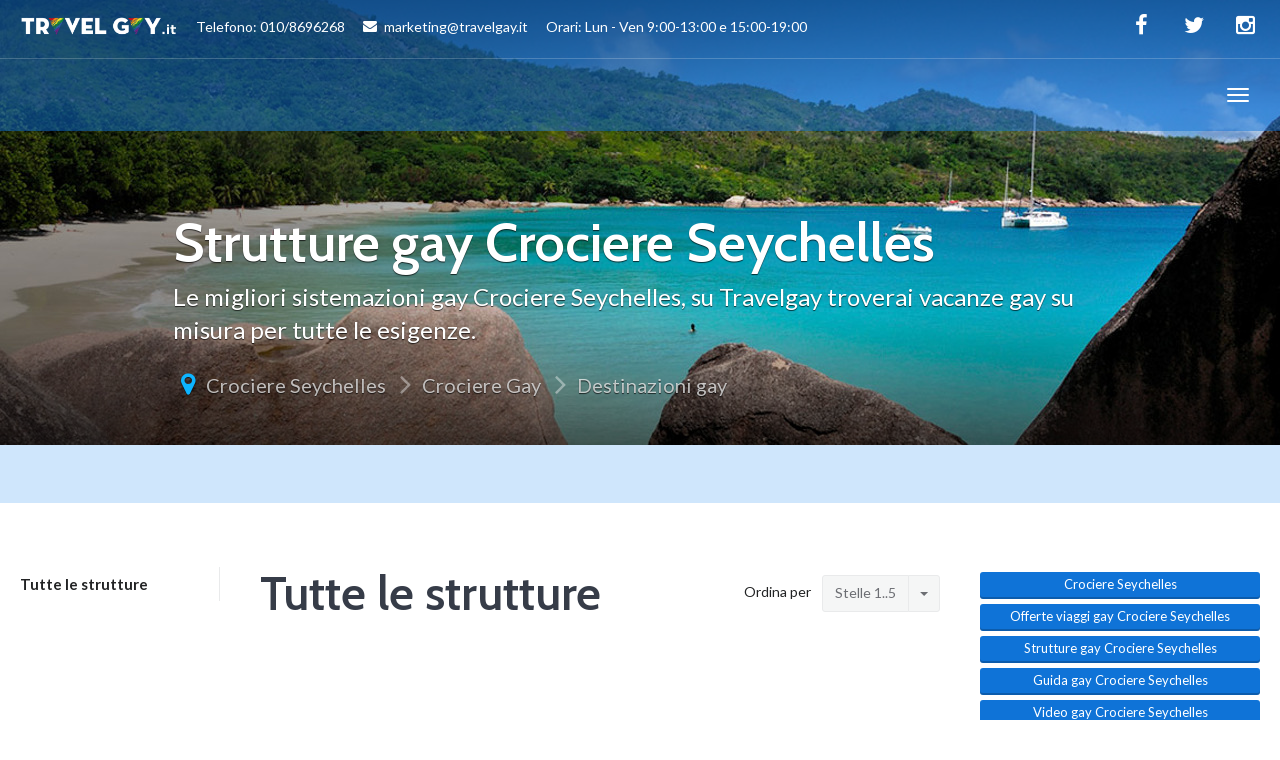

--- FILE ---
content_type: text/html; charset=UTF-8
request_url: https://www.travelgay.it/strutture-gay-crociere-gay-seychelles.asp?order=stelle-1-5
body_size: 6858
content:
<!DOCTYPE html>
	
<html lang="it">
	<!-- HEAD -->
	<head>
	
		<meta charset="utf-8">
		<meta name="viewport" content="width=device-width, initial-scale=1">
		<link rel="stylesheet" href="assets/css/imports.css" media="screen">
		<link rel="stylesheet" href="assets/css/bootstrap.css" media="screen">
		<link rel="stylesheet" href="assets/css/owl-carousel.css" media="screen">
		<!-- HTML5 shim and Respond.js IE8 support of HTML5 elements and media queries -->
		<!--[if lt IE 9]>
		<script src="https://oss.maxcdn.com/html5shiv/3.7.2/html5shiv.min.js"></script>
		<script src="https://oss.maxcdn.com/respond/1.4.2/respond.min.js"></script>
		<![endif]-->

<title>Strutture gay Crociere Seychelles - Travelgay</title>
<meta name="description" content="Strutture gay Crociere Seychelles, su Travelgay trovi tutte le migliori strutture gay dove soggiornare per i tuoi viaggi e vacanze.">
<link rel="canonical" href="https://www.travelgay.it/strutture-gay-crociere-gay-seychelles.asp"/>

<meta property="og:url"       	  content="https://www.travelgay.it/strutture-gay-crociere-gay-seychelles.asp" />
<meta property="og:type"          content="website" />
<meta property="og:title"         content="Strutture gay Crociere Seychelles - Travelgay" />
<meta property="og:description"   content="Strutture gay Crociere Seychelles, su Travelgay trovi tutte le migliori strutture gay dove soggiornare per i tuoi viaggi e vacanze." />
<meta property="og:image"         content="https://www.travelgay.it/images/destinazioni/crociere-gay-seychelles.jpg" />
<meta property="og:image:alt"     content="Strutture gay Crociere Seychelles - Travelgay" />
<meta property="fb:app_id" 		  content="367160010372527" />

	</head>

	
	<body class="destination destination-home">

		<div id="top"></div>

		<!-- Navigation (main menu)
		================================================== -->

				<div class="navbar-wrapper">
			<header class="navbar navbar-default navbar-fixed-top" id="MainMenu">
				<div class="navbar-extra-top clearfix">
					<div class="navbar container-fluid">
						<ul class="nav navbar-nav navbar-left">
							<li class="menu-item">
							<a href="/">
								<img src="images/logo_160_white.png" alt="Travelgay" width="158px" alt="Travelgay">					
								&nbsp;&nbsp;&nbsp;&nbsp;&nbsp;Telefono: 010/8696268  
								&nbsp;&nbsp;&nbsp;&nbsp;&nbsp;<i class="fa fa-envelope"></i>marketing@travelgay.it  
								&nbsp;&nbsp;&nbsp;&nbsp;&nbsp;Orari: Lun - Ven 9:00-13:00 e 15:00-19:00</a></li></a>
							<!--
							<li class="menu-item"><a href="#"><i class="fa fa-suitcase"></i> Join the Explorers!</a></li>
							<li class="menu-item"><a href="login.html"><i class="fa fa-sign-in"></i> Sign in</a></li>
							-->
						</ul>
						<div class="navbar-top-right">
							<ul class="nav navbar-nav navbar-right">
								<li><a href="https://www.facebook.com/travelgay/" rel="nofollow" target="_blank"><i class="fa fa-facebook fa-fw"></i></a></li>
								<!--<li><a href="#"><i class="fa fa-google-plus fa-fw"></i></a></li>-->
								<li><a href="https://twitter.com/travelgayit" rel="nofollow" target="_blank"><i class="fa fa-twitter fa-fw"></i></a></li>
								<li><a href="https://www.instagram.com/travelgay_/" rel="nofollow" target="_blank"><i class="fa fa-instagram fa-fw"></i></a></li>
							</ul>
							<!--
							<form class="navbar-form navbar-right navbar-search" role="search" action="search.html">
								<div class="form-group">
									<input type="text" class="form-control" placeholder="Search">
								</div>
								<button type="submit" class="btn btn-default"><span class="fa fa-search"></span></button>
							</form>
							-->
						</div>
					</div>
				</div>

				<div class="container-fluid collapse-md" id="navbar-main-container">
					<div class="navbar-header">
						<a href="/" class="navbar-brand" id="navbar-brand">
							<img src="images/logo_160_white.png" alt="Travelgay">
							<span class="sr-only">&nbsp;Travelgay</span>
						</a>
						<button class="navbar-toggle" type="button" data-toggle="collapse" data-target="#navbar-main">
							<span class="icon-bar"></span>
							<span class="icon-bar"></span>
							<span class="icon-bar"></span>
						</button>
					</div>

					<nav class="navbar-collapse collapse" id="navbar-main">
						<ul class="nav navbar-nav navbar-left">
							<li><a style="font-weight:bold;" href="/">HOME</a></li>
							
														<li class="dropdown show-on-hover">
								<a style="font-weight:bold;" class="dropdown-toggle" data-toggle="dropdown" href="viaggi-gay-destinazioni.asp">
								Destinazioni gay								</a>
								<ul class="dropdown-menu">							
																		<li class="dropdown-submenu show-on-hover">
										<a style="font-weight:bold;" class="dropdown-toggle" data-toggle="dropdown" href="viaggi-gay-spagna.asp">
										Spagna										</a>
										<ul class="dropdown-menu">
																			
										<li><a style="font-weight:bold;" href="viaggi-gay-gran-canaria.asp">Gran Canaria</a></li>
																			
										<li><a style="font-weight:bold;" href="viaggi-gay-torremolinos.asp">Torremolinos</a></li>
																			
										<li><a style="font-weight:bold;" href="viaggi-gay-sitges.asp">Sitges</a></li>
																			
										<li><a style="font-weight:bold;" href="viaggi-gay-ibiza.asp">Ibiza</a></li>
																			
										<li><a style="font-weight:bold;" href="viaggi-gay-tenerife.asp">Tenerife</a></li>
																			
										<li><a style="font-weight:bold;" href="viaggi-gay-andalusia.asp">Andalusia</a></li>
																			
										<li><a style="font-weight:bold;" href="viaggi-gay-costa-blanca-pirenei.asp">Costa Blanca, Pirenei e Catalogna</a></li>
																				</ul>
										</li>
																		<li class="dropdown-submenu show-on-hover">
										<a style="font-weight:bold;" class="dropdown-toggle" data-toggle="dropdown" href="viaggi-gay-grecia.asp">
										Grecia										</a>
										<ul class="dropdown-menu">
																			
										<li><a style="font-weight:bold;" href="viaggi-gay-mykonos.asp">Mykonos</a></li>
																			
										<li><a style="font-weight:bold;" href="viaggi-gay-santorini.asp">Santorini</a></li>
																				</ul>
										</li>
																		<li class="dropdown-submenu show-on-hover">
										<a style="font-weight:bold;" class="dropdown-toggle" data-toggle="dropdown" href="viaggi-gay-israele.asp">
										Israele										</a>
										<ul class="dropdown-menu">
																			
										<li><a style="font-weight:bold;" href="viaggi-gay-tel-aviv.asp">Tel Aviv</a></li>
																			
										<li><a style="font-weight:bold;" href="viaggi-gay-eilat.asp">Eilat, il Mar Morto e il deserto Negev</a></li>
																			
										<li><a style="font-weight:bold;" href="viaggi-gay-tour-israele.asp">Tour Israele</a></li>
																			
										<li><a style="font-weight:bold;" href="viaggi-gay-gerusalemme.asp">Gerusalemme</a></li>
																				</ul>
										</li>
																		<li class="dropdown-submenu show-on-hover">
										<a style="font-weight:bold;" class="dropdown-toggle" data-toggle="dropdown" href="viaggi-gay-italia.asp">
										Italia										</a>
										<ul class="dropdown-menu">
																			
										<li><a style="font-weight:bold;" href="viaggi-gay-firenze.asp">Firenze</a></li>
																			
										<li><a style="font-weight:bold;" href="viaggi-gay-gallipoli.asp">Gallipoli</a></li>
																			
										<li><a style="font-weight:bold;" href="viaggi-gay-milano.asp">Milano</a></li>
																			
										<li><a style="font-weight:bold;" href="viaggi-gay-napoli.asp">Napoli</a></li>
																			
										<li><a style="font-weight:bold;" href="viaggi-gay-padova.asp">Padova</a></li>
																			
										<li><a style="font-weight:bold;" href="viaggi-gay-roma.asp">Roma</a></li>
																			
										<li><a style="font-weight:bold;" href="viaggi-gay-taormina.asp">Taormina</a></li>
																			
										<li><a style="font-weight:bold;" href="viaggi-gay-torino.asp">Torino</a></li>
																			
										<li><a style="font-weight:bold;" href="viaggi-gay-torre-del-lago.asp">Torre del Lago</a></li>
																			
										<li><a style="font-weight:bold;" href="viaggi-gay-viaggi-in-italia.asp">Viaggi in Italia</a></li>
																				</ul>
										</li>
																		<li class="dropdown-submenu show-on-hover">
										<a style="font-weight:bold;" class="dropdown-toggle" data-toggle="dropdown" href="viaggi-gay-cuba.asp">
										Cuba										</a>
										<ul class="dropdown-menu">
																			
										<li><a style="font-weight:bold;" href="viaggi-gay-havana.asp">Havana</a></li>
																			
										<li><a style="font-weight:bold;" href="viaggi-gay-playa-este.asp">Playa del Este</a></li>
																				</ul>
										</li>
																		<li class="dropdown-submenu show-on-hover">
										<a style="font-weight:bold;" class="dropdown-toggle" data-toggle="dropdown" href="viaggi-gay-stati-uniti-canada.asp">
										Stati Uniti e Canada										</a>
										<ul class="dropdown-menu">
																			
										<li><a style="font-weight:bold;" href="viaggi-gay-florida-fort-lauderdale.asp">Fort Lauderdale</a></li>
																			
										<li><a style="font-weight:bold;" href="viaggi-gay-florida-key-west.asp">Key West</a></li>
																			
										<li><a style="font-weight:bold;" href="viaggi-gay-florida-miami.asp">Miami</a></li>
																			
										<li><a style="font-weight:bold;" href="viaggi-gay-california.asp">California</a></li>
																			
										<li><a style="font-weight:bold;" href="viaggi-gay-fire-island.asp">Fire Island</a></li>
																			
										<li><a style="font-weight:bold;" href="viaggi-gay-hawaii.asp">Hawaii</a></li>
																			
										<li><a style="font-weight:bold;" href="viaggi-gay-massachusetts.asp">Massachusetts</a></li>
																			
										<li><a style="font-weight:bold;" href="viaggi-gay-new-york.asp">New York </a></li>
																			
										<li><a style="font-weight:bold;" href="viaggi-gay-san-francisco.asp">San Francisco</a></li>
																			
										<li><a style="font-weight:bold;" href="viaggi-gay-tour-stati-uniti.asp">Tour Stati Uniti</a></li>
																			
										<li><a style="font-weight:bold;" href="viaggi-gay-canada.asp">Canada</a></li>
																				</ul>
										</li>
																		<li class="dropdown-submenu show-on-hover">
										<a style="font-weight:bold;" class="dropdown-toggle" data-toggle="dropdown" href="viaggi-gay-sud-africa.asp">
										Sud Africa										</a>
										<ul class="dropdown-menu">
																			
										<li><a style="font-weight:bold;" href="viaggi-gay-cape-town.asp">Cape Town</a></li>
																			
										<li><a style="font-weight:bold;" href="viaggi-gay-tour-sud-africa.asp">Tour Sud Africa</a></li>
																				</ul>
										</li>
																		<li class="dropdown-submenu show-on-hover">
										<a style="font-weight:bold;" class="dropdown-toggle" data-toggle="dropdown" href="viaggi-gay-caraibi.asp">
										Caraibi										</a>
										<ul class="dropdown-menu">
																			
										<li><a style="font-weight:bold;" href="viaggi-gay-curacao.asp">Curacao</a></li>
																			
										<li><a style="font-weight:bold;" href="viaggi-gay-isole-vergini.asp">Isole Vergini</a></li>
																			
										<li><a style="font-weight:bold;" href="viaggi-gay-porto-rico.asp">Porto Rico</a></li>
																			
										<li><a style="font-weight:bold;" href="viaggi-gay-santo-domingo.asp">Santo Domingo</a></li>
																				</ul>
										</li>
																		<li class="dropdown-submenu show-on-hover">
										<a style="font-weight:bold;" class="dropdown-toggle" data-toggle="dropdown" href="viaggi-gay-messico.asp">
										Messico										</a>
										<ul class="dropdown-menu">
																			
										<li><a style="font-weight:bold;" href="viaggi-gay-messico-playa-del-carmen.asp">Playa del Carmen e Tulum</a></li>
																			
										<li><a style="font-weight:bold;" href="viaggi-gay-messico-acapulco.asp">Acapulco</a></li>
																			
										<li><a style="font-weight:bold;" href="viaggi-gay-messico-cancun.asp">Cancun</a></li>
																			
										<li><a style="font-weight:bold;" href="viaggi-gay-messico-oaxaca.asp">Oaxaca</a></li>
																			
										<li><a style="font-weight:bold;" href="viaggi-gay-messico-puerto-vallarta.asp">Puerto Vallarta</a></li>
																				</ul>
										</li>
																		<li class="dropdown-submenu show-on-hover">
										<a style="font-weight:bold;" class="dropdown-toggle" data-toggle="dropdown" href="viaggi-gay-centro-america.asp">
										Centro America										</a>
										<ul class="dropdown-menu">
																			
										<li><a style="font-weight:bold;" href="viaggi-gay-costa-rica.asp">Costa Rica</a></li>
																				</ul>
										</li>
																		<li class="dropdown-submenu show-on-hover">
										<a style="font-weight:bold;" class="dropdown-toggle" data-toggle="dropdown" href="viaggi-gay-sud-america.asp">
										Sud America										</a>
										<ul class="dropdown-menu">
																			
										<li><a style="font-weight:bold;" href="viaggi-gay-argentina-buenos-aires.asp">Buenos Aires</a></li>
																			
										<li><a style="font-weight:bold;" href="viaggi-gay-colombia.asp">Colombia</a></li>
																			
										<li><a style="font-weight:bold;" href="viaggi-gay-brasile-rio-de-jainero.asp">Rio de Jainero</a></li>
																			
										<li><a style="font-weight:bold;" href="viaggi-gay-brasile-salvador-de-bahia.asp">Salvador de Bahia</a></li>
																				</ul>
										</li>
																		<li class="dropdown-submenu show-on-hover">
										<a style="font-weight:bold;" class="dropdown-toggle" data-toggle="dropdown" href="viaggi-gay-oriente.asp">
										Oriente										</a>
										<ul class="dropdown-menu">
																			
										<li><a style="font-weight:bold;" href="viaggi-gay-indonesia-bali.asp">Bali e Indonesia</a></li>
																			
										<li><a style="font-weight:bold;" href="viaggi-gay-bhutan.asp">Bhutan</a></li>
																			
										<li><a style="font-weight:bold;" href="viaggi-gay-cambogia.asp">Cambogia</a></li>
																			
										<li><a style="font-weight:bold;" href="viaggi-gay-giappone.asp">Giappone</a></li>
																			
										<li><a style="font-weight:bold;" href="viaggi-gay-sri-lanka.asp">Sri Lanka</a></li>
																			
										<li><a style="font-weight:bold;" href="viaggi-gay-thailandia.asp">Thailandia</a></li>
																				</ul>
										</li>
																		<li class="dropdown-submenu show-on-hover">
										<a style="font-weight:bold;" class="dropdown-toggle" data-toggle="dropdown" href="viaggi-gay-australia.asp">
										Australia										</a>
										<ul class="dropdown-menu">
																			
										<li><a style="font-weight:bold;" href="viaggi-gay-sydney.asp">Sydney</a></li>
																			
										<li><a style="font-weight:bold;" href="viaggi-gay-tour-australia.asp">Tour Australia</a></li>
																			
										<li><a style="font-weight:bold;" href="viaggi-gay-cairns.asp">Cairns</a></li>
																				</ul>
										</li>
																		<li class="dropdown-submenu show-on-hover">
										<a style="font-weight:bold;" class="dropdown-toggle" data-toggle="dropdown" href="viaggi-gay-altre-destinazioni.asp">
										Altre destinazioni										</a>
										<ul class="dropdown-menu">
																			
										<li><a style="font-weight:bold;" href="viaggi-gay-kenya.asp">Kenya </a></li>
																			
										<li><a style="font-weight:bold;" href="viaggi-gay-polinesia.asp">Polinesia</a></li>
																			
										<li><a style="font-weight:bold;" href="viaggi-gay-seychelles.asp">Seychelles</a></li>
																			
										<li><a style="font-weight:bold;" href="viaggi-gay-terme-benessere.asp">Terme e Benessere</a></li>
																				</ul>
										</li>
										
								</ul>
							</li>
							<li class="dropdown show-on-hover">
								<a style="font-weight:bold;" class="dropdown-toggle" data-toggle="dropdown" href="viaggi-gay-crociere-gay.asp">Crociere gay</a>
								<ul class="dropdown-menu">
																		<li><a style="font-weight:bold;" href="viaggi-gay-crociere-gay-redefinition.asp">
									Crociera Redefinition</a>
									</li>								
																		<li><a style="font-weight:bold;" href="viaggi-gay-crociere-gay-atlantis.asp">
									Atlantis</a>
									</li>								
																		<li><a style="font-weight:bold;" href="viaggi-gay-crociere-gay-bears.asp">
									Crociere Gay Bear</a>
									</li>								
																		<li><a style="font-weight:bold;" href="viaggi-gay-crociere-gruppi-gay-a-bordo.asp">
									Gruppi gay a bordo</a>
									</li>								
																		<li><a style="font-weight:bold;" href="viaggi-gay-crociere-gay-la-demence.asp">
									La Demence the Cruise</a>
									</li>								
																		<li><a style="font-weight:bold;" href="viaggi-gay-crociere-gay-rsvp.asp">
									RSVP</a>
									</li>								
																		<li><a style="font-weight:bold;" href="viaggi-gay-crociere-gay-source-events-luxury-cruises.asp">
									Source Events</a>
									</li>								
																		<li><a style="font-weight:bold;" href="viaggi-gay-crociere-gay-barca-vela.asp">
									Crociere Gay in barca a vela</a>
									</li>								
																		<li><a style="font-weight:bold;" href="viaggi-gay-crociere-lesbo-olivia.asp">
									Crociere Lesbo Olivia</a>
									</li>								
																		<li><a style="font-weight:bold;" href="viaggi-gay-crociere-gay-seychelles.asp">
									Crociere Seychelles</a>
									</li>								
																	</ul>
							</li>
							
							<li><a style="font-weight:bold;" href="vacanze-viaggi-gruppi-gay.asp">Viaggi di Gruppo</a></li>
							
							<li class="dropdown show-on-hover">
								<a style="font-weight:bold;" class="dropdown-toggle" data-toggle="dropdown" href="viaggi-gay-citta-europa.asp">Europa</a>
								<ul class="dropdown-menu">
																		<li><a style="font-weight:bold;" href="viaggi-gay-amsterdam.asp">
									Amsterdam</a>
									</li>								
																		<li><a style="font-weight:bold;" href="viaggi-gay-barcellona.asp">
									Barcellona e costa</a>
									</li>								
																		<li><a style="font-weight:bold;" href="viaggi-gay-berlino.asp">
									Berlino</a>
									</li>								
																		<li><a style="font-weight:bold;" href="viaggi-gay-bruxelles.asp">
									Bruxelles</a>
									</li>								
																		<li><a style="font-weight:bold;" href="viaggi-gay-copenhagen.asp">
									Copenhagen</a>
									</li>								
																		<li><a style="font-weight:bold;" href="viaggi-gay-islanda.asp">
									Islanda</a>
									</li>								
																		<li><a style="font-weight:bold;" href="viaggi-gay-lapponia.asp">
									Lapponia</a>
									</li>								
																		<li><a style="font-weight:bold;" href="viaggi-gay-lisbona-portogallo.asp">
									Lisbona e Portogallo</a>
									</li>								
																		<li><a style="font-weight:bold;" href="viaggi-gay-londra.asp">
									Londra e Regno Unito</a>
									</li>								
																		<li><a style="font-weight:bold;" href="viaggi-gay-madrid.asp">
									Madrid</a>
									</li>								
																		<li><a style="font-weight:bold;" href="viaggi-gay-malta.asp">
									Malta</a>
									</li>								
																		<li><a style="font-weight:bold;" href="viaggi-gay-nizza.asp">
									Nizza e Costa Azzurra</a>
									</li>								
																		<li><a style="font-weight:bold;" href="viaggi-gay-parigi.asp">
									Parigi e Francia</a>
									</li>								
																		<li><a style="font-weight:bold;" href="viaggi-gay-praga.asp">
									Praga</a>
									</li>								
																		<li><a style="font-weight:bold;" href="viaggi-gay-vienna.asp">
									Vienna</a>
									</li>								
																	</ul>
							</li>							
														
							
							<li class="dropdown show-on-hover">
								<a style="font-weight:bold;" class="dropdown-toggle" data-toggle="dropdown" href="#">Idee di Vacanza</a>
								<ul class="dropdown-menu">
																		<li><a style="font-weight:bold;" href="vacanze-viaggi-resort-gay.asp">Resort Gay nel mondo</a></li>
																		<li><a style="font-weight:bold;" href="vacanze-viaggi-crociere-gay.asp">Crociere Gay e Lesbo</a></li>
																		<li><a style="font-weight:bold;" href="vacanze-viaggi-bears-orsi-gay.asp">Viaggi Gay Bear</a></li>
																		<li><a style="font-weight:bold;" href="vacanze-viaggi-nudismo-naturismo-gay.asp">Nudismo e Naturismo</a></li>
																		<li><a style="font-weight:bold;" href="vacanze-viaggi-eventi-gay-pride.asp">Eventi e Gay Pride</a></li>
																		<li><a style="font-weight:bold;" href="vacanze-viaggi-gruppi-gay.asp">Viaggi di Gruppo</a></li>
																		<li><a style="font-weight:bold;" href="vacanze-viaggi-capodanno-gay.asp">Offerte per Capodanno</a></li>
																		<li><a style="font-weight:bold;" href="vacanze-viaggi-lesbo.asp">Viaggi Lesbo</a></li>
																		<li><a style="font-weight:bold;" href="vacanze-viaggi-coppia-gay.asp">Viaggi di Coppia</a></li>
																		<li><a style="font-weight:bold;" href="vacanze-viaggi-nozze-gay.asp">Viaggi di Nozze</a></li>
																		<li><a style="font-weight:bold;" href="vacanze-viaggi-mare-gay.asp">Viaggi al Mare</a></li>
																		<li><a style="font-weight:bold;" href="vacanze-viaggi-tour-gay.asp">Tour nel Mondo</a></li>
																		<li><a style="font-weight:bold;" href="vacanze-viaggi-famiglie-arcobaleno.asp">Famiglie Arcobaleno</a></li>
																		<li><a style="font-weight:bold;" href="vacanze-viaggi-relax-benessere-estetica-gay.asp">Relax, Benessere & Estetica</a></li>
																		
								</ul>
							</li>
							
							
							
							<li><a style="font-weight:bold;" href="agenzie-viaggi-gay-friendly.asp">Agenzie Partner</a></li>
							
							<li><a style="font-weight:bold;" href="italia-gay-friendly-hotel-bed-and-breakfast.asp">Hotel Gay Friendly Italia</a></li>
							<li><a style="font-weight:bold;" href="vacanze-viaggi-eventi-gay-pride.asp">Gay Pride - Eventi</a></li>
							<li><a style="font-weight:bold;" href="vacanze-viaggi-relax-benessere-estetica-gay.asp">Benessere & Estetica</a></li>
							<li><a style="font-weight:bold;" href="video-gay.asp">Video Gay</a></li>
							
							<li><a style="font-weight:bold;" href="guide-viaggi-gay.asp">Guide Gay</a></li>
							
							

							<li><a style="font-weight:bold;" href="blog-viaggi-gay.asp">Blog</a></li>
													
							
							
						
							<li><a style="font-weight:bold;" href="chi-siamo.asp">Chi siamo</a></li>
							<li><a style="font-weight:bold;" href="modalita-prenotazione.asp">Modalità prenotazione</a></li>
							<li><a style="font-weight:bold;" href="contatti-travelgay.asp">Contatti</a></li>
							<li><a style="font-weight:bold;" href="unioni-civili-gay-e-lesbo.asp">Unioni Civili</a></li>
							<li><a style="font-weight:bold;" href="lavora-con-noi.asp">Lavora con noi</a></li>
							
							
							
					
						</ul>
					</nav>
				</div><!-- /.container-fluid -->
			</header>
		</div><!-- /.navbar-wrapper -->
		<!-- Hero Section
		================================================== -->
		
		<section class="hero small-hero" style="background-image:url(images/destinazioni/crociere-gay-seychelles.jpg);">
	<div class="bg-overlay">
		<div class="container" style="">
			<div class="intro-wrap">
				<h1 class="intro-title">Strutture gay Crociere Seychelles</h1>
				<div class="intro-text">
					<div class="taxonomy-description" style="color:white;">
						<p>Le migliori sistemazioni gay Crociere Seychelles, su Travelgay troverai vacanze gay su misura per tutte le esigenze.</p>
					</div>
				</div>
				<ul class="breadcrumbs">
				<!-- <li class="no-arrow"><a href="#" class="destination-context-menu"><i class="fa fa-ellipsis-v"></i><a></li> -->
<li class="no-arrow"><i class="icon fa fa-map-marker"></i></li>
<li><a href="viaggi-gay-crociere-gay-seychelles.asp">Crociere Seychelles</a></li>			
<li><a href="viaggi-gay-crociere-gay.asp">Crociere Gay</a></li>
	<li><a href="viaggi-gay-destinazioni.asp">Destinazioni gay</a></li>
		
				</ul>
			</div>
		</div>
	</div>
</section>		
		
		<!-- Sub Navigation
		================================================== -->
			
				<div class="sub-nav">
			<div class="navbar navbar-inverse affix-top" id="SubMenu" style="top: 74px;">
				<div class="container">
					<div class="navbar-header">
						<a href="viaggi-gay-crociere-gay-seychelles.asp" class="navbar-brand scrollTop"><i class="fa fa-fw fa-map-marker"></i> Crociere Seychelles</a>
						<button type="button" class="navbar-toggle collapsed" data-toggle="collapse" data-target="#navbar-sub">
							<span class="sr-only">Toggle navigation</span>
							<span class="icon-bar"></span>
							<span class="icon-bar"></span>
							<span class="icon-bar"></span>
						</button>
					</div>

					<!-- Sub Nav Links -->
					<nav class="navbar-collapse collapse" id="navbar-sub">
						<!--<ul class="nav navbar-nav navbar-left">
							<li><a href="destinations-list.html">Places</a></li>
							<li class="dropdown show-on-hover">
								<a href="#" class="dropdown-toggle" data-toggle="dropdown">Information <span class="caret"></span></a>
								<ul class="dropdown-menu" role="menu">
									<li><a href="guide-single.html">About</a></li>
									<li><a href="guide-single.html">Planning a Trip</a></li>
									<li><a href="guide-single.html">Getting Around</a></li>
									<li><a href="guide-single.html">History &amp; Culture</a></li>
									<li><a href="guide-single.html">Top Attractions</a></li>
									<li><a href="guide-single.html">Travel Resources</a></li>
									<li><a href="guide-single.html">Highlights</a></li>
									<li><a href="guide-single.html">Events</a></li>
									<li><a href="guide-single.html">Itineraries</a></li>
								</ul>
							</li>
							<li class="dropdown show-on-hover">
								<a href="directory-category.html" class="dropdown-toggle" data-toggle="dropdown">Directory <span class="caret"></span></a>
								<ul class="dropdown-menu" role="menu">
									<li><a href="directory-category.html">Food &amp; Drinks</a></li>
									<li><a href="directory-category.html">Attractions</a></li>
									<li><a href="directory-category.html">Services</a></li>
									<li><a href="directory-category.html">Activities</a></li>
									<li><a href="directory-category.html">Shopping</a></li>
									<li><a href="directory-category.html">Nightlife</a></li>
									<li><a href="directory-category.html">Tours</a></li>
								</ul>
							</li>
							<li><a href="blog.html">Articles</a></li>
						</ul>-->
						<ul class="nav navbar-nav navbar-right">
							<!--<li><a href="#"><i class="fa fa-fw fa-heart-o"></i></a></li>-->
							<!--<li class="dropdown show-on-hover">
								<a href="#" class="dropdown-toggle" data-toggle="dropdown"><i class="fa fa-fw fa-share-alt"></i></a>
								<ul class="dropdown-menu" role="menu">
									<li><a href="#"><i class="fa fa-fw fa-facebook-official"></i> Facebook</a></li>
									<li><a href="#"><i class="fa fa-fw fa-twitter"></i> Twitter</a></li>
									<li><a href="#"><i class="fa fa-fw fa-google-plus"></i> Google +</a></li>
									<li><a href="#"><i class="fa fa-fw fa-pinterest"></i> Pinterest</a></li>
									<li><a href="#"><i class="fa fa-fw fa-instagram"></i> Instagram</a></li>
									<li><a href="#"><i class="fa fa-fw fa-envelope"></i> Email</a></li>
								</ul>
							</li>-->
							<!--<li><a href="#" data-toggle="tooltip" title="Download in PDF format."><i class="fa fa-fw fa-file-pdf-o"></i></a></li>-->
							<!--<li><a href="#" onClick="window.print();return false" data-toggle="tooltip" title="Print and take with you!"><i class="fa fa-fw fa-print"></i></a></li>-->
						</ul>
					</nav>
				</div>
			</div>
		</div>


		<!-- Main Section
		================================================== -->
		
				
		
		<section class="main">
			<div class="container-fluid">
				<div class="row">

					<div class="col-md-9 col-sm-12">

						<div class="row">

							<div class="col-md-3 col-sm-4 page-navigation">
								<ul class="nav nav-stacked">
									<li class="active">
										<a href="strutture-gay-crociere-gay-seychelles.asp">
										Tutte le strutture
										</a>
									</li>
										

								</ul>
							</div><!-- /.page-navigation -->

							<div class="col-md-9 col-sm-8">
								<div class="clearfix">
									<h1 class="pull-left page-title">Tutte le strutture</h1>


									<div class="pull-right navbar-right filter-listing">
										<span>Ordina per</span>
										<div class="btn-group">
											<button type="button" class="btn btn-default btn-sm">Stelle 1..5 </button>
											<button type="button" class="btn btn-default btn-sm dropdown-toggle" data-toggle="dropdown" aria-expanded="false">
												<span class="caret"></span>
											</button>
											<ul class="dropdown-menu nav-condensed" role="menu">
												<li><a href="?order=nome-a-z">Nome a..z </a></li>
												<li><a href="?order=nome-z-a">Nome z..a </a></li>
												<li><a href="?order=stelle-5-1">Stelle 5..1 </a></li>
												<li><a href="?order=stelle-1-5">Stelle 1..5 </a></li>
											</ul>
										</div>
									</div>
								
									
									
								</div>

								<!-- Destination Guide List -->
								<section class="guide-list">

		
								</section> <!-- /.guide-list -->

							<div style="text-align:center">
								





															<!--
							<div class="title-row">
								<h3 class="title-entry">COSA PORTARE IN VALIGIA - I CONSIGLI DI TRAVELGAY</h3>
							</div>
							-->
							<div class="row">
								<div class="col-sm-12">
												
								</div>
							</div>
							</div>	

							</div><!-- /.page-content -->

						</div>

					</div>

					<!-- ///////////////////// -->
					<!-- ////// SIDEBAR ////// -->
					<!-- ///////////////////// -->

					<div class="col-md-3 col-sm-12 text-center">
		
						<div class="sidebar-padder" style="text-align:center;margin-bottom:10px;">
	<a style="text-decoration:none;color:white;" href="viaggi-gay-crociere-gay-seychelles.asp">
	<button type="button" class="btn btn-default btn-xs  btn-block" style="margin-top:5px;">												
		Crociere Seychelles													
	</button>	
	</a>
	<a style="text-decoration:none;color:white;" href="offerte-viaggi-gay-crociere-gay-seychelles.asp">
	<button type="button" class="btn btn-default btn-xs  btn-block" style="margin-top:5px;">												
		Offerte viaggi gay Crociere Seychelles													
	</button>	
	</a>	
	<a style="text-decoration:none;color:white;" href="strutture-gay-crociere-gay-seychelles.asp">
	<button type="button" class="btn btn-default btn-xs  btn-block" style="margin-top:5px;">												
		Strutture gay Crociere Seychelles													
	</button>	
	</a>													
	<a style="text-decoration:none;color:white;" href="guide-viaggi-gay-crociere-gay-seychelles.asp">
	<button type="button" class="btn btn-default btn-xs  btn-block" style="margin-top:5px;">											
		Guida gay Crociere Seychelles														
	</button>	
	</a>
	<a style="text-decoration:none;color:white;" href="video-gay-crociere-gay-seychelles.asp">
	<button type="button" class="btn btn-default btn-xs  btn-block" style="margin-top:5px;">
		Video gay Crociere Seychelles											
	</button>	
	</a>
</div>

						<div class="sidebar-padder">

		
	<div class="col-sm-12 home-search-field">
		<h4>Dove vorresti andare?</h4>
		<form class="big-search" role="search" method="post" action="ricerca.asp">
			<input name="s" placeholder="Cerca..." value="" type="text">
			<button type="submit"><span class="glyphicon glyphicon-search"></span></button>
		</form>
	</div>	
	<div style="clear:both"></div>	


	
	<div style="clear:both;margin-top:20px"></div>	

	<div class="col-sm-12 home-search-field">
		<a href="/newsletter.php">
			<img src="/images/newsletter.png">
		</a>
	</div>
	

	
	

	
	
	
	<aside id="text-2" class="widget widget_text">		
	<div class="textwidget">
		<a href="http://www.rainbowitaly.travel" target="_blank">
		<img src="https://www.rainbowitaly.travel/assets/images/logo_nero.png" width="100%" alt="RainbowItaly.Travel" title="RainbowItaly.Travel" style="margin:30px 0px">
		</a>
	</div>
	</aside>		
	<aside id="text-2" class="widget widget_text">
	<div class="textwidget">
		<a href="/vacanze-viaggi-gruppi-gay.asp">
		<img src="images/banner13092018.jpg" width="100%" alt="Viaggi gay di gruppo" title="Viaggi gay di gruppo">
		</a>
	</div>
	</aside>

	</div>


					</div>

				</div><!-- /.row -->
			</div>
		</section>


		<!-- Footer
		================================================== -->

				<footer id="footer">
			<section class="top-footer regular">
				<div class="container">
					<div class="row">

						<h3 class="hidden">More Resources</h3>

						<div class="col-lg-3">
							<div class="footer-content-left">
								<div style="text-align: center;" >
									<img src="images/logo_160.png" alt="logo travelgay">
								</div>
							</div>
						</div>

						<div class="col-lg-9">
							<div class="footer-content-right">

								<p style="text-align:right;font-size:12px; color:#aaa;font-weight:bold;">
									<a href="/">HOME</a> &nbsp; | &nbsp;
									<a href="viaggi-gay-destinazioni.asp">DESTINAZIONI GAY</a> &nbsp; | &nbsp;
									<a href="viaggi-gay-crociere-gay.asp">CROCIERE GAY</a> &nbsp; | &nbsp;
									<a href="agenzie-viaggi-gay-friendly.asp">AGENZIE PARTNER</a> &nbsp; | &nbsp;
									<a href="italia-gay-friendly-hotel-bed-and-breakfast.asp">HOTEL GAY FRIENDLY ITALIA</a> &nbsp; | &nbsp;
									<a href="video-gay.asp">VIDEO GAY</a> &nbsp; | &nbsp;
									<a href="guide-viaggi-gay.asp">GUIDE GAY</a> &nbsp; | &nbsp;
									<a href="contatti-travelgay.asp">CONTATTI</a>
								</p>

								<p style="text-align:right;font-size:14px; color: #999; margin-bottom:0;">
									<strong>TRAVELGAY   | Via Aurelia 24r, 16167 Genova |   Telefono: 010/8696268  |   <a href="mailto:marketing@travelgay.it">marketing@travelgay.it</a>   |   Orari: Lun - Ven 9:00-13:00 e 15:00-19:00</strong> 	
								</p>
								<p style="text-align:right;font-size:13px; color: #999; margin-bottom:0;">
								<a href="/contratto.pdf" target="_blank" ><strong>Condizioni generali di vendita</strong></a> - <strong><a href="informativa-cookie.php">Informativa Privacy e Cookie</a></strong>
								</p>
							</div>
						</div>


					</div>
				</div>
			</section>

			<section class="sub-footer">
				<div class="container">
					<div class="row">

						<h3 class="hidden">About</h3>

						<div class="col-xs-12">
							<span style="color:#51565f; font-size: 15px;" class="pull-right">
								<img src="images/iglta.png" width="100px" alt="logo iglta">
							</span>

							<span style="color:#51565f; font-size: 13px;">&copy; 2003-2026 Travelgay di K4 Media S.a.s. | P.Iva 01317120994</span><br/>
							<a href="http://www.dodosweb.it" target="_blank" ><span style="color:#51565f; font-size: 13px;">Sito sviluppato da DodosWeb Agency</span></a>
						</div>
					</div>
				</div>
			</section>
		</footer>

		<script>
		  (function(i,s,o,g,r,a,m){i['GoogleAnalyticsObject']=r;i[r]=i[r]||function(){
		  (i[r].q=i[r].q||[]).push(arguments)},i[r].l=1*new Date();a=s.createElement(o),
		  m=s.getElementsByTagName(o)[0];a.async=1;a.src=g;m.parentNode.insertBefore(a,m)
		  })(window,document,'script','//www.google-analytics.com/analytics.js','ga');
		
		  ga('create', 'UA-4825176-1', 'auto');
		  ga('set', 'anonymizeIp', true);  
		  ga('send', 'pageview');
		
		</script>

		<script src="https://ajax.googleapis.com/ajax/libs/jquery/1.11.2/jquery.min.js"></script>
		<script src="assets/js/bootstrap.min.js"></script>
		<script src="assets/js/custom.js"></script>
	</body>
	
	
</html>